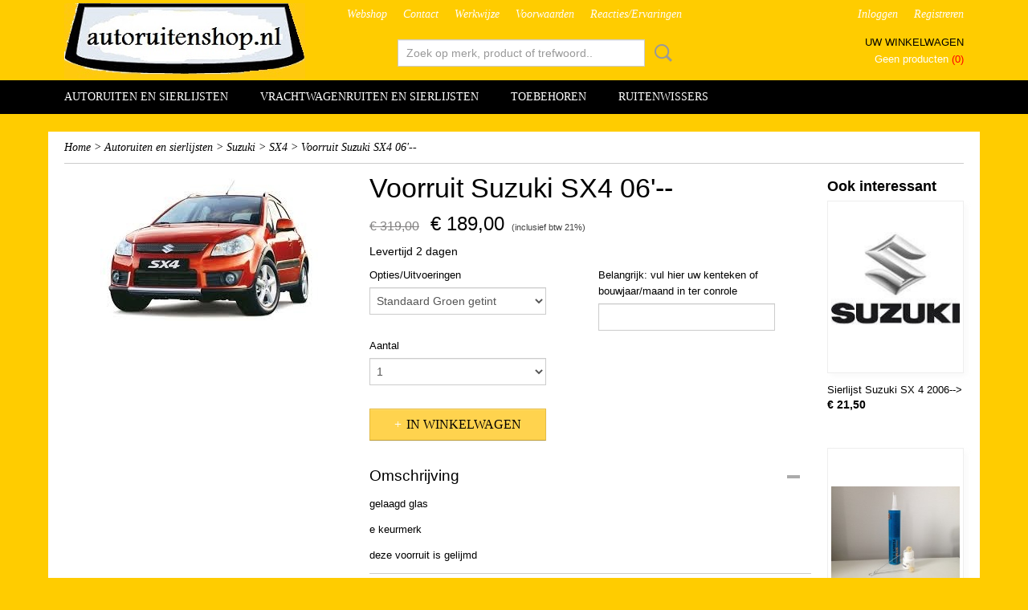

--- FILE ---
content_type: text/html; charset=UTF-8
request_url: https://www.autoruitenshop.nl/webshop/autoruiten-en-sierlijsten/suzuki/sx4/detail/220/voorruit-suzuki-sx4-06--.html
body_size: 9373
content:
<!DOCTYPE html>
<html lang="nl" prefix="og: http://ogp.me/ns#">
<head>
  <script src="/core/javascript/polyfills/polyfills-transpiled.js" defer nomodule></script>
  <meta name="keywords" content="levering autoglas autoruiten voorruiten kitset ruitenkit 
goedkoop laagste prijs
autoruiten verzenden nederland
belgie aanbieding autoglas"/>
  <meta name="description" content="levering autoruiten in nederland
en belgie 
ook voor vervangen aan huis"/>
  <meta name="language" content="nl"/>
  <meta name="charset" content="UTF-8"/>
  <meta name="author" content="autoruitenshop.nl"/>
  <meta name="generator" content="IZICMS2.0"/>
  <link href="/service/xml/News/atom.xml" rel="alternate" title="Alle berichten"/>
  <link href="/data/cache/compressedIncludes/compressedIncludes_2367062914_6782767c959a322a2ef8602fb3e16aa5.css" rel="stylesheet" media="all"/>
  <script src="/core/javascript/mootools/mootools-core-1.6.0-transpiled.js?r=3788&amp;fp=c3f8ad40"></script>
  <script src="/core/javascript/mootools/mootools-more-1.6.0-transpiled.js?r=3788&amp;fp=c3f8ad40"></script>
  <script src="https://connect.facebook.net/nl_NL/all.js#xfbml=1?r=3788&amp;fp="></script>
  <script src="/core/javascript/lib/helper/LocaleGlobal-minified.js?r=3788&amp;fp=c3f8ad40" type="module"></script>
  <script src="/core/javascript/lib/helper/LocaleGlobal-transpiled.js?r=3788&amp;fp=c3f8ad40" defer nomodule></script>
  <script src="/modules/Shop/templates/bootstrap/js/accordion-transpiled.js?r=3788&amp;fp=b4ff9dd6"></script>
  <script src="/modules/Shop/templates/bootstrap/js/pixeldensity-transpiled.js?r=3788&amp;fp=b4ff9dd6"></script>
  <script src="/modules/Shop/templates/bootstrap/js/modal-transpiled.js?r=3788&amp;fp=3bd1b587"></script>
  <script src="/modules/Shop/templates/bootstrap/js/product-behaviour.js?r=3788&amp;fp=f22d93be"></script>
  <script src="/modules/Shop/templates/bootstrap/js/product_attributes-transpiled.js?r=3788&amp;fp=b4ff9dd6"></script>
  <script src="/modules/Shop/templates/bootstrap/js/cerabox/cerabox-transpiled.js?r=3788&amp;fp=b4ff9dd6"></script>
  <script src="/core/javascript/lib/legacy/Toolbox-minified.js?r=3788&amp;fp=c3f8ad40" type="module"></script>
  <script src="/core/javascript/lib/legacy/Toolbox-transpiled.js?r=3788&amp;fp=c3f8ad40" defer nomodule></script>
  <script src="/core/javascript/lib/legacy/Loader-minified.js?r=3788&amp;fp=c3f8ad40" type="module"></script>
  <script src="/core/javascript/lib/legacy/Loader-transpiled.js?r=3788&amp;fp=c3f8ad40" defer nomodule></script>
  <script src="/templates/responsive-1/js/touch-mootools-transpiled.js?r=3788&amp;fp=b4ff9dd6"></script>
  <script src="/templates/responsive-1/js/category-menu-transpiled.js?r=3788&amp;fp=b4ff9dd6"></script>
  <script src="/templates/responsive-1/js/columnizer-transpiled.js?r=3788&amp;fp=b4ff9dd6"></script>
  <script src="/templates/responsive-1/js/responsive-transpiled.js?r=3788&amp;fp=b4ff9dd6"></script>
  <script src="/templates/responsive-1/js/designListener-transpiled.js?r=3788&amp;fp=b4ff9dd6"></script>
  <script>/*<![CDATA[*/
    document.addEventListener('DOMContentLoaded',function(){
      var evt = document.createEvent('CustomEvent');evt.initCustomEvent( 'designchange', false, false, {"carousel_slide_duration":"5000","carousel_slide1_enabled":"-1","carousel_slide1_animation":"fade","carousel_slide1_button_text":"3000 ruiten voorradig!!","carousel_slide1_button_href":"\/","carousel_slide2_enabled":"-1","carousel_slide2_animation":"fade","carousel_slide2_button_text":"","carousel_slide2_button_href":"\/","carousel_slide3_enabled":"1","carousel_slide3_animation":"fade","carousel_slide3_button_text":"Levering door heel Nederland en Belgi\u00eb ","carousel_slide3_button_href":"\/","carousel_slide3_slogan":"Bestel hier uw autoglas !!","carousel_slide4_enabled":"1","carousel_slide4_animation":"fade","carousel_slide4_button_text":"Voorruiten,Achterruiten,Zijruiten,Sierlijsten,Kitset","carousel_slide4_button_href":"\/","carousel_slide4_slogan":"Zeer scherpe prijzen!!","carousel_slide5_enabled":"-1","carousel_slide5_animation":"slide-right","carousel_slide5_button_text":"","carousel_slide5_button_href":"\/","carousel_slide5_slogan":"VOORBEELDSLIDE 5","carousel_slide1_full_image_link":"","carousel_slide1_slogan":"","carousel_slide2_full_image_link":"","carousel_slide2_slogan":"","carousel_slide3_full_image_link":"","carousel_slide4_full_image_link":"","carousel_slide5_full_image_link":""} );document.dispatchEvent(evt);
      Locale.define('nl-NL','Core',{"cancel":"Annuleren","close":"Sluiten"});
      Locale.define('nl-NL','Shop',{"loading":"Een moment geduld alstublieft..","error":"Er is helaas een fout opgetreden.","added":"Toegevoegd","product_added_short":"&#x2713; Toegevoegd aan winkelwagen:","product_not_added":"Het product kon niet worden toegevoegd.","variation_not_given_short":"Kies de gewenste uitvoering:","attribute_dimension_error":"Het veld '%s' bevat een ongeldige waarde.","please_enter_valid_email":"Vul alsjeblieft een geldig e-mailadres in."});
      Locale.use('nl-NL');
  });
  /*]]>*/</script>
  <title>Voorruit Suzuki SX4 06'-- - SX4 - autoruitenshop.nl</title>
  <meta name="viewport" content="width=device-width, initial-scale=1.0, user-scalable=0, minimum-scale=1.0, maximum-scale=1.0"/>
</head>
<body itemscope itemtype="http://schema.org/WebPage">
<div id="top">
  <div id="topMenu" class="container">
    <div id="logo" onclick="document.location.href='/';"></div>
          <ul class="topMenu">
                  <li><a href="/webshop/">Webshop</a></li>
                  <li><a href="/contact.html">Contact</a></li>
                  <li><a href="/werkwijze-autoruitenshopnl/">Werkwijze </a></li>
                  <li><a href="/voorwaarden/">Voorwaarden</a></li>
                  <li><a href="/gastenboek/">Reacties/Ervaringen</a></li>
        
      </ul>
      
<div id="basket" class="show_profile">
      <ul>
              <li><a href="/profiel/inloggen.html" rel="nofollow">Inloggen</a></li>
        <li><a href="/profiel/registreren.html">Registreren</a></li>
                </ul>
      <div class="cart">
    <label><a href="/webshop/basket.html" class="basketLink">Uw winkelwagen</a></label>
    <span class="basketPrice">Geen producten <span class="basketAmount">(0)</span></span>
  </div>
</div>
<script type="text/javascript" src="//translate.google.com/translate_a/element.js?cb=googleTranslateElementInit"></script>
<script type="text/javascript">
function googleTranslateElementInit() {
  new google.translate.TranslateElement({
      pageLanguage: 'nl',
      //includedLanguages: 'nl,en,fr,de',
      includedLanguages : '',
      layout: google.translate.TranslateElement.InlineLayout.SIMPLE,
  }, 'google_translate_element');
}
</script>
      </div>
      
    <form action="/zoeken.html" method="get" class="search">
      <input class="query" placeholder="Zoek op merk, product of trefwoord.." type="text" name="q" value="" />
      <button type="submit" class="btn">Zoeken</button>
    </form>
  </div>
  
<div id="menu">
  <div class="container">
    
    <ul class="pull-right">
                                                                                              
    </ul>
  
      <ul class="categories">
                          <li class="">
          <a class="dropdown-toggle" href="/webshop/autoruiten-en-sierlijsten/">Autoruiten en sierlijsten <b class="caret"></b></a>
            <div class="dropdown">
              <a class="dropdown-heading" href="/webshop/autoruiten-en-sierlijsten/">Autoruiten en sierlijsten</a>
              <ul>
                                              <li ><a href="/webshop/autoruiten-en-sierlijsten/alfa-romeo/" title="Alfa Romeo">Alfa Romeo</a></li>
                                              <li ><a href="/webshop/autoruiten-en-sierlijsten/audi/" title="Audi">Audi</a></li>
                                              <li ><a href="/webshop/autoruiten-en-sierlijsten/austin/" title="Austin">Austin</a></li>
                                              <li ><a href="/webshop/autoruiten-en-sierlijsten/aixam/" title="Aixam">Aixam</a></li>
                                              <li ><a href="/webshop/autoruiten-en-sierlijsten/bmw/" title="Bmw">Bmw</a></li>
                                              <li ><a href="/webshop/autoruiten-en-sierlijsten/chevrolet-daewoo/" title="Chevrolet-Daewoo">Chevrolet-Daewoo</a></li>
                                              <li ><a href="/webshop/autoruiten-en-sierlijsten/chevrolet-usa/" title="Chevrolet u.s.a.">Chevrolet u.s.a.</a></li>
                                              <li ><a href="/webshop/autoruiten-en-sierlijsten/chrijsler/" title="chrijsler">chrijsler</a></li>
                                              <li ><a href="/webshop/autoruiten-en-sierlijsten/citroen/" title="Citroën">Citroën</a></li>
                                              <li ><a href="/webshop/autoruiten-en-sierlijsten/dacia/" title="Dacia">Dacia</a></li>
                                              <li ><a href="/webshop/autoruiten-en-sierlijsten/daihatsu/" title="Daihatsu">Daihatsu</a></li>
                                              <li ><a href="/webshop/autoruiten-en-sierlijsten/dodge/" title="Dodge">Dodge</a></li>
                                              <li ><a href="/webshop/autoruiten-en-sierlijsten/fiat/" title="Fiat">Fiat</a></li>
                                              <li ><a href="/webshop/autoruiten-en-sierlijsten/ford/" title="Ford">Ford</a></li>
                                              <li ><a href="/webshop/autoruiten-en-sierlijsten/honda/" title="Honda">Honda</a></li>
                                              <li ><a href="/webshop/autoruiten-en-sierlijsten/hyundai/" title="Hyundai">Hyundai</a></li>
                                              <li ><a href="/webshop/autoruiten-en-sierlijsten/isuzu/" title="Isuzu">Isuzu</a></li>
                                              <li ><a href="/webshop/autoruiten-en-sierlijsten/iveco/" title="Iveco">Iveco</a></li>
                                              <li ><a href="/webshop/autoruiten-en-sierlijsten/jaguar/" title="Jaguar">Jaguar</a></li>
                                              <li ><a href="/webshop/autoruiten-en-sierlijsten/jeep/" title="Jeep">Jeep</a></li>
                                              <li ><a href="/webshop/autoruiten-en-sierlijsten/kia/" title="Kia">Kia</a></li>
                                              <li ><a href="/webshop/autoruiten-en-sierlijsten/lada/" title="Lada">Lada</a></li>
                                              <li ><a href="/webshop/autoruiten-en-sierlijsten/lancia/" title="Lancia">Lancia</a></li>
                                              <li ><a href="/webshop/autoruiten-en-sierlijsten/landrover/" title="Landrover">Landrover</a></li>
                                              <li ><a href="/webshop/autoruiten-en-sierlijsten/lexus/" title="Lexus">Lexus</a></li>
                                              <li ><a href="/webshop/autoruiten-en-sierlijsten/ligier/" title="Ligier">Ligier</a></li>
                                              <li ><a href="/webshop/autoruiten-en-sierlijsten/man/" title="M.A.N.">M.A.N.</a></li>
                                              <li ><a href="/webshop/autoruiten-en-sierlijsten/mazda/" title="Mazda">Mazda</a></li>
                                              <li ><a href="/webshop/autoruiten-en-sierlijsten/mercedes/" title="Mercedes">Mercedes</a></li>
                                              <li ><a href="/webshop/autoruiten-en-sierlijsten/mg/" title="Mg">Mg</a></li>
                                              <li ><a href="/webshop/autoruiten-en-sierlijsten/mini/" title="Mini">Mini</a></li>
                                              <li ><a href="/webshop/autoruiten-en-sierlijsten/mitsubishi/" title="Mitsubishi">Mitsubishi</a></li>
                                              <li ><a href="/webshop/autoruiten-en-sierlijsten/nissan/" title="Nissan">Nissan</a></li>
                                              <li ><a href="/webshop/autoruiten-en-sierlijsten/opel/" title="Opel">Opel</a></li>
                                              <li ><a href="/webshop/autoruiten-en-sierlijsten/peugeot/" title="Peugeot">Peugeot</a></li>
                                              <li ><a href="/webshop/autoruiten-en-sierlijsten/porsche/" title="Porsche">Porsche</a></li>
                                              <li ><a href="/webshop/autoruiten-en-sierlijsten/renault/" title="Renault">Renault</a></li>
                                              <li ><a href="/webshop/autoruiten-en-sierlijsten/saab/" title="Saab">Saab</a></li>
                                              <li ><a href="/webshop/autoruiten-en-sierlijsten/seat/" title="Seat">Seat</a></li>
                                              <li ><a href="/webshop/autoruiten-en-sierlijsten/skoda/" title="Skoda">Skoda</a></li>
                                              <li ><a href="/webshop/autoruiten-en-sierlijsten/smart/" title="Smart">Smart</a></li>
                                              <li ><a href="/webshop/autoruiten-en-sierlijsten/ssang-yong/" title="ssang yong">ssang yong</a></li>
                                              <li ><a href="/webshop/autoruiten-en-sierlijsten/subaru/" title="Subaru">Subaru</a></li>
                                              <li class="active"><a href="/webshop/autoruiten-en-sierlijsten/suzuki/" title="Suzuki">Suzuki</a></li>
                                              <li ><a href="/webshop/autoruiten-en-sierlijsten/tesla/" title="Tesla">Tesla</a></li>
                                              <li ><a href="/webshop/autoruiten-en-sierlijsten/toyota/" title="Toyota">Toyota</a></li>
                                              <li ><a href="/webshop/autoruiten-en-sierlijsten/volvo/" title="Volvo">Volvo</a></li>
                                              <li ><a href="/webshop/autoruiten-en-sierlijsten/volkswagen/" title="Volkswagen">Volkswagen</a></li>
              
              </ul>
            </div>
          </li>
                              <li class="">
          <a class="dropdown-toggle" href="/webshop/vrachtwagenruiten-en-sierlijsten/">Vrachtwagenruiten en sierlijsten <b class="caret"></b></a>
            <div class="dropdown">
              <a class="dropdown-heading" href="/webshop/vrachtwagenruiten-en-sierlijsten/">Vrachtwagenruiten en sierlijsten</a>
              <ul>
                                              <li ><a href="/webshop/vrachtwagenruiten-en-sierlijsten/daf/" title="Daf">Daf</a></li>
                                              <li ><a href="/webshop/vrachtwagenruiten-en-sierlijsten/iveco/" title="Iveco">Iveco</a></li>
                                              <li ><a href="/webshop/vrachtwagenruiten-en-sierlijsten/man/" title="m.a.n.">m.a.n.</a></li>
                                              <li ><a href="/webshop/vrachtwagenruiten-en-sierlijsten/mercedes/" title="Mercedes">Mercedes</a></li>
                                              <li ><a href="/webshop/vrachtwagenruiten-en-sierlijsten/mitsubishi/" title="Mitsubishi">Mitsubishi</a></li>
                                              <li ><a href="/webshop/vrachtwagenruiten-en-sierlijsten/nissan/" title="Nissan">Nissan</a></li>
                                              <li ><a href="/webshop/vrachtwagenruiten-en-sierlijsten/pegaso/" title="Pegaso">Pegaso</a></li>
                                              <li ><a href="/webshop/vrachtwagenruiten-en-sierlijsten/renault/" title="Renault">Renault</a></li>
                                              <li ><a href="/webshop/vrachtwagenruiten-en-sierlijsten/scania/" title="Scania">Scania</a></li>
                                              <li ><a href="/webshop/vrachtwagenruiten-en-sierlijsten/volvo/" title="Volvo">Volvo</a></li>
              
              </ul>
            </div>
          </li>
                              <li class="">
          <a class="dropdown-toggle" href="/webshop/toebehoren/">Toebehoren <b class="caret"></b></a>
            <div class="dropdown">
              <a class="dropdown-heading" href="/webshop/toebehoren/">Toebehoren</a>
              <ul>
                                              <li ><a href="/webshop/toebehoren/kitprimertoebehoren/" title="Kit/Primer/Toebehoren">Kit/Primer/Toebehoren</a></li>
                                              <li ><a href="/webshop/toebehoren/demontage/" title="Demontage">Demontage</a></li>
                                              <li ><a href="/webshop/toebehoren/reinigingonderhoud/" title="Reiniging/Onderhoud">Reiniging/Onderhoud</a></li>
                                              <li ><a href="/webshop/toebehoren/sensorbinnenspiegel/" title="Sensor/Binnenspiegel">Sensor/Binnenspiegel</a></li>
                                              <li ><a href="/webshop/toebehoren/gereedschap/" title="Gereedschap">Gereedschap</a></li>
              
              </ul>
            </div>
          </li>
                                <li class=""><a href="/webshop/ruitenwissers/">Ruitenwissers</a></li>
              
          </ul>
      </div>
</div>
<div class="visible-phone mobileHeader">
  <a href="#" class="openMobileMenu"></a>
  <form action="/zoeken.html" method="get" class="search">
    <input class="query" type="text" name="q" value="" />
    <button type="submit" class="btn">Zoeken</button>
  </form>
</div>
<script type="text/javascript">
  // Make the update menu function global
  var updateMenu = {};
  var category_menu;
  window.addEvent( 'domready', function ()
  {
    var elements = $$('.dropdown-toggle');
    var closeTimeout;
    var opt = {
      translations:{
        TEMPLATE_OTHER_CATEGORIES:'Overige categorie&euml;n',
        TEMPLATE_MENU_OVERFLOW_LABEL: '+'
      }
    }
    // Emulate hover in JS so we can control the hover behaviour on mobile browsers
    var ios10fix = false; // IOS10 has a bug where it triggers an extra click event on the location of the finger (even when mouseup is stopped) in the menu when it has less than 8 items...
    $('menu').getElements( 'a' ).each( function ( el ) {
      el.addEvent( 'mouseenter', function () { this.addClass('hover'); } );
      el.addEvent( 'mouseleave', function () { this.removeClass('hover'); } );
      el.addEvent( 'click', function ( e ) { if ( ios10fix ) e.stop(); } );
    } );
    // Global function to add drop-down behaviour to newly added menu items
    updateMenu = function () {
      var newElements = $$('.dropdown-toggle');
      newElements.each( function ( el ) {
        if ( -1 === elements.indexOf( el ) ) {
          el.addEvent( 'mouseenter', function () { el.addClass('hover'); } );
          el.addEvent( 'mouseleave', function () { el.removeClass('hover'); } );
          addMenuBehaviour( el );
        }
      } );
      // Add new elements to local list
      elements = newElements;
    }
    var addMenuBehaviour = function ( el ) {
      // Handle opening the menu
      el.addEvent( 'mouseover', openMenu );
      // Handle delayed menu close after mouse leave
      el.getParent('li').addEvent('mouseleave', function () {
        // Don't close when hovering a submenu-enabled item in the '+' menu
        if ( el.getParent( '.__all_categories' ) && el.getParent( '.dropdown' ) ) return;
        // Ignore mouseleave events when in mobile mode (needed for windows phone)
        if ( document.body.hasClass( 'mobile' ) ) return;
        closeTimeout = setTimeout( closeAll, 300 );
      } );
      el.getParent('li').addEvent('mouseenter', function () {
        clearTimeout( closeTimeout );
      } );
      // Also open menu on tap
      el.addEvent( 'tap', function ( e ) {
        if ( e.type == 'touchend' ) {
          openMenu.call(el, e);
          ios10fix = true;
          setTimeout( function () { ios10fix = false; }, 500 );
        }
      } );
    }
    var closeAll = function () {
      elements.getParent().removeClass('open');
      clearTimeout( closeTimeout );
    }
    var openMenu = function (e) {
      // Ignore mouseover events when in mobile mode
      if ( e.type == 'mouseover' && document.body.hasClass( 'mobile' ) ) return;
      if ( this.getParent( '.__all_categories' ) && this.getParent( '.dropdown' ) ) {
        if ( e.type == "touchend" ) document.location.href = this.get('href'); // Feign a click for touch actions (emulated click is blocked)
        return true;
      }
      // Already open.. Close when in mobile mode
      if ( this.getParent( 'li.open' ) ) {
        if ( e.type == "touchend" ) {
          closeAll();
        }
        return;
      }
      // Close all menu's
      elements.getParent().removeClass('open');
      // Prevent unexpected closing
      clearTimeout( closeTimeout );
      // Skip if disabled
      if ( this.hasClass('disabled') || this.match(':disabled') ) return;
      var dropdownMenu = this.getParent().getElement( '.dropdown' );
      if ( !dropdownMenu || !dropdownMenu.getElement('li') ) return; // Skip if empty
      dropdownMenu.setStyle( 'visibility', 'hidden' );
      this.getParent().addClass('open'); // open up selected
      var paddingTop = dropdownMenu.getStyle( 'padding-top' ).toInt();
      var dropdownMenuHeight = dropdownMenu.getSize().y - paddingTop - dropdownMenu.getStyle( 'padding-bottom' ).toInt();
      dropdownMenu.setStyles( {height:0,visibility:'visible', paddingTop: paddingTop + 10} );
      dropdownMenu.set( 'morph', {duration: 300, transition: 'sine:out', onComplete:function () { dropdownMenu.setStyle( 'height', 'auto' ); } } );
      dropdownMenu.morph( {height:dropdownMenuHeight, paddingTop: paddingTop} );
    };
    // Add behaviour to all drop-down items
    elements.each( addMenuBehaviour );
    // Init category menu
    category_menu = new CategoryMenu( opt );
  } );
</script>
  
  <div id="breadcrumbs" class="container">
    <div class="border-bottom">
      <a href="/" title="Home">Home</a> &gt; <a href="/webshop/autoruiten-en-sierlijsten/" title="Autoruiten en sierlijsten">Autoruiten en sierlijsten</a> &gt; <a href="/webshop/autoruiten-en-sierlijsten/suzuki/" title="Suzuki">Suzuki</a> &gt; <a href="/webshop/autoruiten-en-sierlijsten/suzuki/sx4/" title="SX4">SX4</a> &gt; <a href="" title="Voorruit Suzuki SX4 06'--">Voorruit Suzuki SX4 06'--</a>
    </div>
  </div>
<div class="container" id="site">
  <div class="row">
          <div class="span12">
        <div class="iziSection" id="section_main"><div id="section_main_0" class="ShopModule iziModule"><div class="basketAction iziAction">
<div id="basket" class="show_profile">
      <ul>
              <li><a href="/profiel/inloggen.html" rel="nofollow">Inloggen</a></li>
        <li><a href="/profiel/registreren.html">Registreren</a></li>
                </ul>
      <div class="cart">
    <label><a href="/webshop/basket.html" class="basketLink">Uw winkelwagen</a></label>
    <span class="basketPrice">Geen producten <span class="basketAmount">(0)</span></span>
  </div>
</div>
<script type="text/javascript" src="//translate.google.com/translate_a/element.js?cb=googleTranslateElementInit"></script>
<script type="text/javascript">
function googleTranslateElementInit() {
  new google.translate.TranslateElement({
      pageLanguage: 'nl',
      //includedLanguages: 'nl,en,fr,de',
      includedLanguages : '',
      layout: google.translate.TranslateElement.InlineLayout.SIMPLE,
  }, 'google_translate_element');
}
</script><div class='clear'></div></div></div><div id="section_main_1" class="ShopModule iziModule"><div class="productAction iziAction">
<div class="row">
  <div itemscope itemtype="http://schema.org/Product">
            <meta itemprop="itemCondition" content="http://schema.org/NewCondition" />
          <div class="imageContainer span4">
      <div class="imageCanvas">
                    <div class="product-ribbon">
                </div>
      
              <a href="/data/upload/Shop/images/sx4.jpg" id="productImage-191" class="cerabox active" title="Voorruit Suzuki SX4 06'--">
          <img src="/modules/Shop/templates/bootstrap/images/placeholder.png" data-src="/data/upload/Shop/images/360x1000x0_sx4.jpg" alt="Voorruit Suzuki SX4 06'--"/>
          <meta itemprop="image" content="https://www.autoruitenshop.nl/data/upload/Shop/images/sx4.jpg" />
        </a>
      
      </div>
          &nbsp;
    </div>
    <div class="span6">
      <div class="productProperties">
        <div id="productDetail" class="productDetail">
          <h1 itemprop="name">Voorruit Suzuki SX4 06'--</h1>
<meta itemprop="ProductID" content="220" />
<meta itemprop="url" content="https://www.autoruitenshop.nl/webshop/autoruiten-en-sierlijsten/suzuki/sx4/detail/220/voorruit-suzuki-sx4-06--.html" />
<div class="price" itemprop="offers" itemscope itemtype="http://schema.org/Offer">
      <span class="discountPrice">&euro; 319,00</span>
      <span class="strong price">&euro; 189,00</span>
    <meta itemprop="price" content="189"/>
    <meta itemprop="priceCurrency" content="EUR"/>
    
      <small>
      (inclusief btw      21%)
    </small>
  
  
<div class="in-stock">
  <span class="delivery-period">
                Levertijd 2 dagen
      </span>
</div>
  <div class="form">
    <form>
      <input type="hidden" name="product_id" value="220"/>
          <input type="hidden" name="price" value="31900"/>
      <input type="hidden" name="sale_price" value="18900"/>
      <input type="hidden" name="currency" value="EUR"/>
      <div class="row">
                                                  <div class="span3 attribute-set 0">
                                <label>Opties/Uitvoeringen</label>
            <select name="attributeSet[220][142]" class="attribute-list selectbox" >
                        <option value="456" selected="selected">Standaard Groen getint</option>
            
            </select>
                    </div>
                                            <div class="span3 attribute-set 1">
                                <label>Belangrijk: vul hier uw kenteken of bouwjaar/maand in ter conrole</label>
                        <input type="text" name="attributeSet[220][283]" class="attribute-openfield"/>
                    </div>
        
      
                  <div class="span3">
            <label for="product_amount_220">Aantal</label>
            <select name="amount[220]" id="product_amount_220" class="selectbox">
                          <option value="1" selected="selected">1</option>
                          <option value="2">2</option>
                          <option value="3">3</option>
                          <option value="4">4</option>
                          <option value="5">5</option>
                          <option value="6">6</option>
                          <option value="7">7</option>
                          <option value="8">8</option>
                          <option value="9">9</option>
                          <option value="10">10</option>
                          <option value="11">11</option>
                          <option value="12">12</option>
                          <option value="13">13</option>
                          <option value="14">14</option>
                          <option value="15">15</option>
                          <option value="16">16</option>
                          <option value="17">17</option>
                          <option value="18">18</option>
                          <option value="19">19</option>
                          <option value="20">20</option>
                          <option value="21">21</option>
                          <option value="22">22</option>
                          <option value="23">23</option>
                          <option value="24">24</option>
                          <option value="25">25</option>
                          <option value="26">26</option>
                          <option value="27">27</option>
                          <option value="28">28</option>
                          <option value="29">29</option>
                          <option value="30">30</option>
                          <option value="31">31</option>
                          <option value="32">32</option>
                          <option value="33">33</option>
                          <option value="34">34</option>
                          <option value="35">35</option>
                          <option value="36">36</option>
                          <option value="37">37</option>
                          <option value="38">38</option>
                          <option value="39">39</option>
                          <option value="40">40</option>
                          <option value="41">41</option>
                          <option value="42">42</option>
                          <option value="43">43</option>
                          <option value="44">44</option>
                          <option value="45">45</option>
                          <option value="46">46</option>
                          <option value="47">47</option>
                          <option value="48">48</option>
                          <option value="49">49</option>
                          <option value="50">50</option>
                          <option value="51">51</option>
                          <option value="52">52</option>
                          <option value="53">53</option>
                          <option value="54">54</option>
                          <option value="55">55</option>
                          <option value="56">56</option>
                          <option value="57">57</option>
                          <option value="58">58</option>
                          <option value="59">59</option>
                          <option value="60">60</option>
                          <option value="61">61</option>
                          <option value="62">62</option>
                          <option value="63">63</option>
                          <option value="64">64</option>
                          <option value="65">65</option>
                          <option value="66">66</option>
                          <option value="67">67</option>
                          <option value="68">68</option>
                          <option value="69">69</option>
                          <option value="70">70</option>
                          <option value="71">71</option>
                          <option value="72">72</option>
                          <option value="73">73</option>
                          <option value="74">74</option>
                          <option value="75">75</option>
                          <option value="76">76</option>
                          <option value="77">77</option>
                          <option value="78">78</option>
                          <option value="79">79</option>
                          <option value="80">80</option>
                          <option value="81">81</option>
                          <option value="82">82</option>
                          <option value="83">83</option>
                          <option value="84">84</option>
                          <option value="85">85</option>
                          <option value="86">86</option>
                          <option value="87">87</option>
                          <option value="88">88</option>
                          <option value="89">89</option>
                          <option value="90">90</option>
                          <option value="91">91</option>
                          <option value="92">92</option>
                          <option value="93">93</option>
                          <option value="94">94</option>
                          <option value="95">95</option>
                          <option value="96">96</option>
                          <option value="97">97</option>
                          <option value="98">98</option>
                          <option value="99">99</option>
                        </select>
          </div>
                </div>
              <button class="btn cancel">Annuleren</button>
        <button class="btn buy" data-product_id="220">In winkelwagen</button>                      </form>
  </div>
</div>
  
        </div>
      </div>
          <div class="accordion accordion-open">
        <div class="accordion-heading">Omschrijving</div>
        <span itemprop="description"><p>gelaagd glas</p>
<p>e keurmerk</p>
<p>deze voorruit is gelijmd</p></span>
      </div>
    
    
    
          <div id="social_container" class="social">
                        <div class="fb-like" data-href="https://www.autoruitenshop.nl/webshop/autoruiten-en-sierlijsten/suzuki/sx4/detail/220/voorruit-suzuki-sx4-06--.html" data-layout="button" data-action="like" data-show-faces="false" data-share="true"></div>
                                                                <a href="https://twitter.com/share" class="twitter-share-button" data-text="" data-count="none">Tweet</a>
          <script>
            !function(d,s,id) {
              var js, fjs = d.getElementsByTagName(s)[0];
              if(!d.getElementById(id)) {
                js = d.createElement(s);
                js.id = id;
                js.src = 'https://platform.twitter.com/widgets.js';
                fjs.parentNode.insertBefore(js,fjs);
              }
            }(document, 'script', 'twitter-wjs');
          </script>
                                                                <a href="https://www.pinterest.com/pin/create/button/" data-pin-do="buttonBookmark"><img src="https://assets.pinterest.com/images/pidgets/pinit_fg_en_rect_gray_20.png" alt="Pinterest"/></a>
          <script async defer src="https://assets.pinterest.com/js/pinit.js"></script>
                      
      </div>
        </div>
  </div>
  
    <div class="span2 similarProducts">
    <h3>Ook interessant</h3>
          <div class="product">
        <div class="thumbnail">
          <a href="/webshop/autoruiten-en-sierlijsten/suzuki/sx4/detail/320/sierlijst-suzuki-sx-4-2006--.html" title="Sierlijst Suzuki SX 4 2006--&gt;" data-background="/data/upload/Shop/images/255x1000x0_suzuki-logo-12.jpg"></a>
        </div>
        <div class="name">
          <a href="/webshop/autoruiten-en-sierlijsten/suzuki/sx4/detail/320/sierlijst-suzuki-sx-4-2006--.html" class="active" title="Sierlijst Suzuki SX 4 2006--&gt;">Sierlijst Suzuki SX 4 2006--></a>
        </div>
        <div class="price">
                              <span class="price">&euro; 21,50</span>
                          </div>
      </div>
          <div class="product">
        <div class="thumbnail">
          <a href="/webshop/toebehoren/kitprimertoebehoren/detail/109/kitset-compleet-koker-310ml.html" title="kitset compleet (koker 310ml)" data-background="/data/upload/Shop/images/255x1000x0_kitset-compleet-n.jpg"></a>
        </div>
        <div class="name">
          <a href="/webshop/toebehoren/kitprimertoebehoren/detail/109/kitset-compleet-koker-310ml.html" class="active" title="kitset compleet (koker 310ml)">kitset compleet (koker 310ml)</a>
        </div>
        <div class="price">
                              <span class="price">&euro; 21,95</span>
            <span class="discountPrice">&euro; 26,95</span>
                          </div>
      </div>
          <div class="product">
        <div class="thumbnail">
          <a href="/webshop/toebehoren/kitprimertoebehoren/detail/110/kitset-compleet-grote-ruit-koker-2x-310ml.html" title="Kitset compleet grote ruit (koker 2x 310ml)" data-background="/data/upload/Shop/images/255x1000x0_kitset-compleet-groot-n.jpg"></a>
        </div>
        <div class="name">
          <a href="/webshop/toebehoren/kitprimertoebehoren/detail/110/kitset-compleet-grote-ruit-koker-2x-310ml.html" class="active" title="Kitset compleet grote ruit (koker 2x 310ml)">Kitset compleet grote ruit (koker 2x 310ml)</a>
        </div>
        <div class="price">
                              <span class="price">&euro; 34,95</span>
            <span class="discountPrice">&euro; 49,00</span>
                          </div>
      </div>
    
  </div>
  </div>
<script>
  document.addEvent( 'domready', function () {
    try {
      document.getElements('a.cerabox').cerabox( {
        events: {
          onOpen: function(current_item, collection) {
            var background_color = current_item.getStyle('background-color');
            if( background_color == 'transparent' ) {
              background_color = $('site').getStyle('background-color');
            }
            $('cerabox').setStyle('background-color', background_color);
          }
        }
      });
      var options = {
        variations: {},
        product_id: null
      };
      
      options.product_id = 220;
      var productAttributes = new ProductAttributes( options );
      productAttributes.addBehaviour();
      var canvas = document.getElement( '.imageCanvas' );
      var selector = document.getElement( '.imageSelector' );
      if ( !selector ) return;
      // Trigger size setting after all images are loaded
      window.addEvent( 'load', function () {
        canvas.setStyle( 'height', canvas.getElement('.active').getSize().y );
        productAttributes.switchVariationImage();
      } );
      selector.getElements( 'a' ).each( function ( a ) {
        a.addEvent( 'click', function ( e ) {
          e.stop();
          var target = $( a.get( 'rel' ) );
          if ( target ) {
            document.getElements( '.imageContainer .active' ).removeClass( 'active' );
            a.addClass( 'active' );
            target.addClass( 'active' );
            canvas.setStyle( 'height', target.getSize().y );
          }
        } );
      } );
    } catch (e) {
      if ( typeof TraceKit !== 'undefined') {
        TraceKit.report(e);
      } else {
        throw e;
      }
    }
  } );
</script>
<div class='clear'></div></div></div></div>
      </div>
      </div>
  <div class="row">
    <div class="span12"><div class="iziSection iziStaticSection" id="section_footer"><div class="iziContent" id="section_footer_0"><div class="iziInnerContent"><p style="text-align: center;">&nbsp;<br /><span style="font-size: 14pt;"><strong><span style="font-size: 14pt;">&nbsp;STAAT UW VOORRUIT ER NIET BIJ? BEL OF MAIL ONS... UW RUIT IS DAN BINNEN 4 UUR TOEGEVOEGD AAN ONZE WEBSHOP.&nbsp; ZIJ- EN ACHTERRUITEN ALTIJD TELEFONISCH, PER EMAIL OF VIA WHATSAPP BESTELLEN&nbsp;</span></strong></span></p>
<p style="text-align: center;">&nbsp;</p></div></div></div></div>
  </div>
</div>
  
  
    
  
  
                                                                                        
  <footer>
    <div class="container">
      <div class="row">
              <div class="span3" id="footer_menu">
          <h3>Informatie</h3>
          <ul>
                                                          <li>
                <a href="/contact.html">Contact</a>
              </li>
                                                <li>
                <a href="/werkwijze-autoruitenshopnl/">Werkwijze </a>
              </li>
                                                                      <li>
                <a href="/voorwaarden/">Voorwaarden</a>
              </li>
                                                                                                              
          </ul>
        </div>
              
                    
      <div class="span6" id="footer_categories">
                  <h3>Categorie&euml;n</h3>
          <ul>
                          <li><a href="/webshop/autoruiten-en-sierlijsten/">Autoruiten en sierlijsten</a></li>
                          <li><a href="/webshop/vrachtwagenruiten-en-sierlijsten/">Vrachtwagenruiten en sierlijsten</a></li>
                          <li><a href="/webshop/toebehoren/">Toebehoren</a></li>
                          <li><a href="/webshop/ruitenwissers/">Ruitenwissers</a></li>
            
          </ul>
          <script type="text/javascript">
            window.addEvent( 'domready', function () {
              category_columnizer = new ListColumnizer( { list:document.getElement( "footer #footer_categories ul" ), gridColumns: 6, minColumnWidth: 180 } );
            } );
          </script>
              </div>
      
              <div class="span3" id="payment_methods">
          <h3>Betaalmethodes</h3>
          
<ul class="payment-methods">
    <li class="sprite-ideal" title="Ideal"></li>
      <li class="sprite-mistercash" title="Mistercash"></li>
      <li class="sprite-sofort" title="Sofort"></li>
      <li class="sprite-banktransfer" title="Banktransfer"></li>
      <li class="sprite-paypal" title="Paypal"></li>
  
</ul>
        </div>
            </div>
    </div>
  </footer>
  <p class="copyright">
      
      
    &copy; 2026 www.autoruitenshop.nl
      </p>
  
  
</body>
</html>
